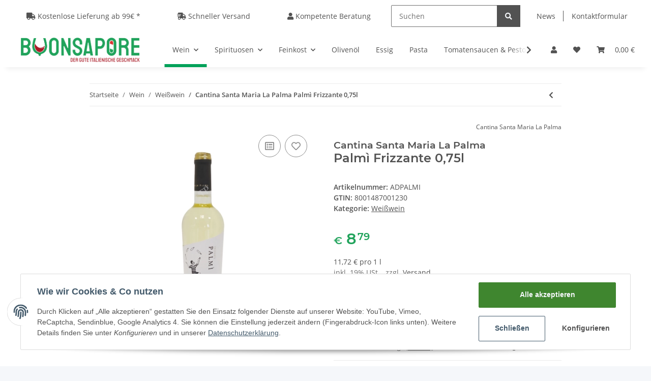

--- FILE ---
content_type: application/javascript
request_url: https://buonsapore.de/static/1766048943/g=plugin_js_head&z=.js
body_size: 1349
content:
document.addEventListener('consent.ready',function(e){giveConsentGC(e.detail);});document.addEventListener('consent.updated',function(e){giveConsentGC(e.detail);});function giveConsentGC(detail){if(detail!==null&&typeof detail.gc_analytics!=='undefined'){if(typeof gtag!=='undefined'){if(detail.gc_analytics===true){gtag('consent','update',{analytics_storage:'granted'});console.log('Consent für Analytics (gtag) gewährt');}else{gtag('consent','update',{analytics_storage:'denied'});console.log('Consent für Analytics (gtag) entzogen');}}}
if(detail!==null&&typeof detail.gc_adwords!=='undefined'){if(typeof gtag!=='undefined'){if(detail.gc_adwords===true){gtag('consent','update',{ad_storage:'granted'});gtag('set','ads_data_redaction',false);console.log('Consent für Adwords gewährt');}else{gtag('consent','update',{ad_storage:'denied'});gtag('set','ads_data_redaction',true);console.log('Consent für Adwords entzogen');}}}
if(detail!==null&&typeof detail.gc_universal_analytics!=='undefined'){if(detail.gc_universal_analytics===true){$('head script[data-gc-cmp-id="analytics"]').each(function(index){var script=document.createElement("script");script.type="text/javascript";script.innerHTML=$(this).text();document.head.appendChild(script);});$('body script[data-gc-cmp-id="analytics"]').each(function(index){var script=document.createElement("script");script.type="text/javascript";script.innerHTML=$(this).text();document.body.appendChild(script);});console.log('Consent für Universal Analytics gewährt');}else{console.log('Consent für Universal Analytics entzogen');}}};(function(){'use strict';var PayPal=function(options){this.init(options);};PayPal.prototype={ppplus:'https://www.paypalobjects.com/webstatic/ppplus/ppplus.min.js',constructor:PayPal,init:function(options){this.options=$.extend({},{selector:''},options||{});},loadPaymentWall:function(loaded){if(typeof PAYPAL!='undefined'&&typeof PAYPAL.apps!='undefined'){return(typeof loaded=='function')?loaded():true;}
this.getScript(this.ppplus).done(function(){var validate=function(){if(typeof PAYPAL=='undefined'||typeof PAYPAL.apps=='undefined'){window.setTimeout(function(){validate();},100);}else if(typeof loaded=='function'){loaded();}}
validate();});},getInstallments:function(amount,currency){$.evo.io().call('jtl_paypal_get_presentment',[amount,currency],this,function(error,data){if(error){return;}
$(data.options.selector).html(data.response||'');});},getScript:function(url,options){return jQuery.ajax($.extend(options||{},{dataType:"script",cache:true,url:url}));}};window.jtl_paypal=function(options){return new PayPal(options);};$(document).on("evo:changed.price.article",function(e,price){jtl_paypal({selector:'.ppf-loader'}).getInstallments(price);});})(jQuery);;function openPopUp(){$('#jst_hinweis_popup').modal('show');}
function openTopBar(){$('.alert').css('display','block');$('.alert').css('opacity','1');}
$('.close').on('click',function(){$('.seitenbanner').css('display','block');$('#jst_hinweis_popup').modal('hide');});;document.addEventListener("DOMContentLoaded",function(){if(getCookie("popupShown")!=="true"){setTimeout(()=>{document.getElementById("bonus-popup").style.display="block";document.querySelector("html").style.overflow="hidden";},"5000");}});function closePopup(){document.getElementById("bonus-popup").style.display="none";document.querySelector("html").style.overflow="scroll";setCookie("popupShown","true",7);}
function setCookie(name,value,days){var expires="";if(days){var date=new Date();date.setTime(date.getTime()+(days*24*60*60*1000));expires="; expires="+date.toUTCString();}
document.cookie=name+"="+(value||"")+expires+"; path=/";}
function getCookie(name){var nameEQ=name+"=";var ca=document.cookie.split(';');for(var i=0;i<ca.length;i++){var c=ca[i];while(c.charAt(0)===' ')c=c.substring(1,c.length);if(c.indexOf(nameEQ)===0)return c.substring(nameEQ.length,c.length);}
return null;}